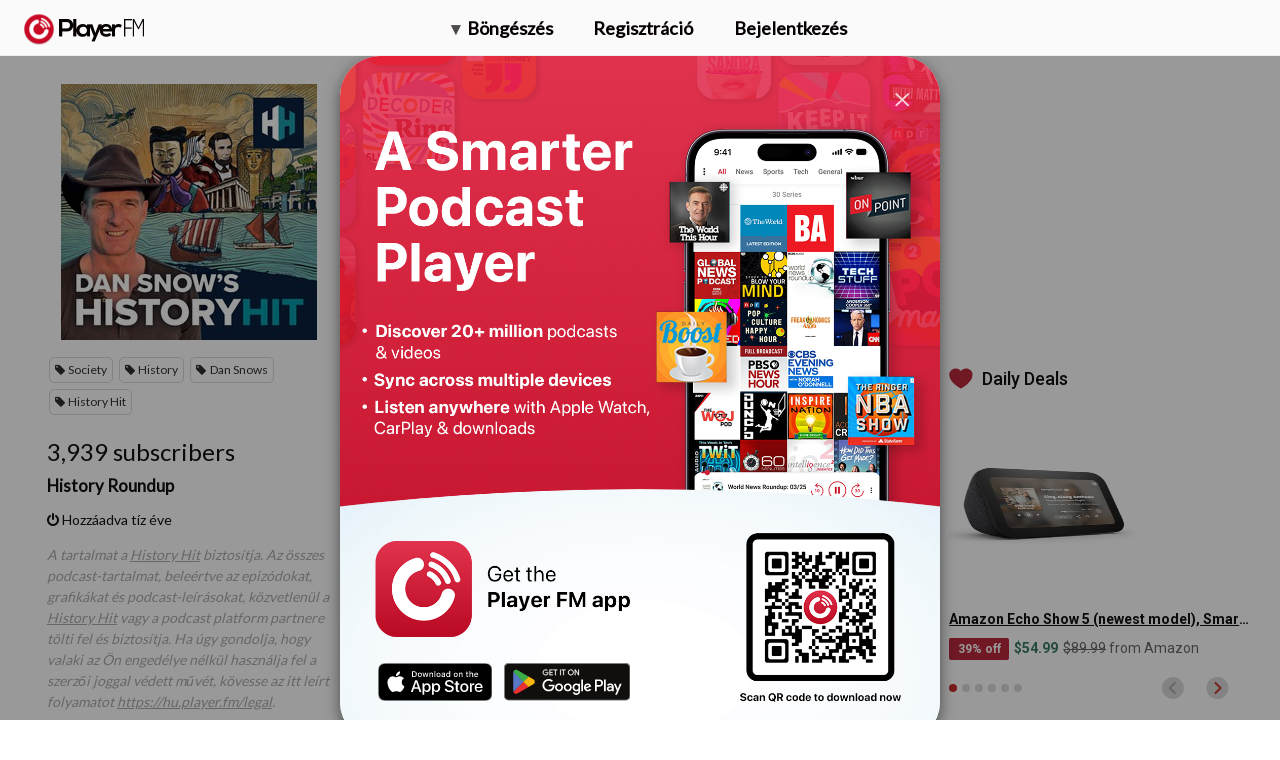

--- FILE ---
content_type: text/html; charset=utf-8
request_url: https://hu.player.fm/series/dan-snows-history-hit-106527/channels
body_size: -493
content:
<div class='page-title'>
Player FM - Internet Radio Done Right
</div>
<h3>3,939 subscribers</h3>
<p></p>
<div class='section channelSection'>
<div class='channelList inlined'>
<div class='channel article mini inlined with-link' data-channel-type='subscription' data-hybrid-id='11' data-id='11' data-owner-id='3' data-owner-name='featured' data-slug='history-roundup' data-title='History Roundup' data-track-position>
<span class='control-icons'>


</span>
<a class="link channel-title" data-type="html" data-remote="true" href="/featured/history-roundup">History Roundup</a>
</div>

</div>
</div>

<p></p>
<div class='added-info'>
<div class='when-manager-rights'>
<i class="fa fa-check"></i>
Checked 3d ago
<br>
</div>
<i class="fa fa-power-off"></i>
Hozzáadva tíz éve
</div>

